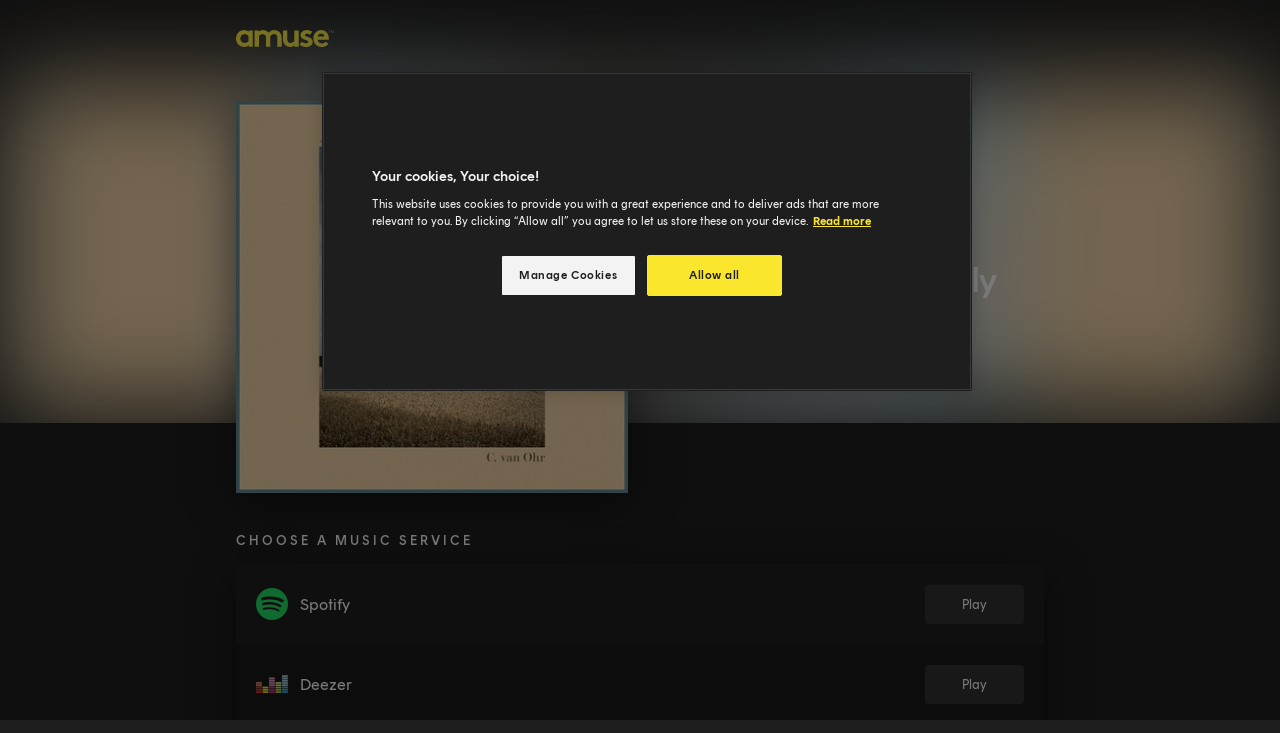

--- FILE ---
content_type: text/javascript
request_url: https://share.amuse.io/_nuxt/BArylgrR.js
body_size: 23569
content:
var oe=Object.defineProperty;var ne=(c,t,s)=>t in c?oe(c,t,{enumerable:!0,configurable:!0,writable:!0,value:s}):c[t]=s;var B=(c,t,s)=>ne(c,typeof t!="symbol"?t+"":t,s);import{u as H,a as W,b as re,c as K,d as le,_ as ie,e as ue}from"./Big5ke7X.js";import{p as A,c as _,o as n,a as e,e as G,f as $,r as w,g,b as C,d as b,t as S,u as r,n as T,h as X,i as de,j as k,m as j,k as ce,l as z,q as y,v as pe,w as L,F as I,s as F,x as P,y as me,z as Q,A as ee,B as _e,C as he,D as q}from"./entry-tmRpqaM4.js";/* empty css        */import{_ as E}from"./DlAUqK2U.js";import{_ as ve}from"./d56quSjC.js";import{_ as N}from"./B6FgJkSc.js";import{u as fe}from"./CN1X-j9a.js";import"./CiV2_SfL.js";const ge=A("/img/spotify.png"),ye=A("/img/apple-music-new.png"),ke={name:"Spinner"},be={class:"spinner"};function we(c,t,s,u,o,a){return n(),_("div",be,t[0]||(t[0]=[e("svg",{viewBox:"20 20 48 48"},[e("circle",{fill:"transparent",cx:"44",cy:"44",r:"20","stroke-width":"4","stroke-dasharray":"127","stroke-dashoffset":"127",stroke:"currentColor"})],-1)]))}const te=E(ke,[["render",we]]),Se=A("/img/x.png"),$e={name:"FacebookLogoSvg"},Ce={width:"21px",height:"20px",viewBox:"0 0 21 20",version:"1.1",xmlns:"http://www.w3.org/2000/svg","xmlns:xlink":"http://www.w3.org/1999/xlink"};function Le(c,t,s,u,o,a){return n(),_("svg",Ce,t[0]||(t[0]=[G('<title>Facebook</title><g id="amu.se" stroke="none" stroke-width="1" fill="none" fill-rule="evenodd"><g id="05-amu.se-track-or-album" transform="translate(-1142.000000, -482.000000)" fill="#F3F3F3"><g id="Facebook" transform="translate(1132.000000, 472.000000)"><g id="Fill-1" transform="translate(10.090909, 10.000000)"><path d="M20.1818182,10 C20.1818182,4.47714844 15.6639684,-1.0658141e-14 10.0909091,-1.0658141e-14 C4.51784979,-1.0658141e-14 -9.91207116e-13,4.47714844 -9.91207116e-13,10 C-9.91207116e-13,14.9912891 3.69009961,19.1283203 8.51420455,19.8785156 L8.51420455,12.890625 L5.95205966,12.890625 L5.95205966,10 L8.51420455,10 L8.51420455,7.796875 C8.51420455,5.290625 10.0207063,3.90625 12.3256907,3.90625 C13.4297189,3.90625 14.584517,4.1015625 14.584517,4.1015625 L14.584517,6.5625 L13.3120771,6.5625 C12.0585378,6.5625 11.6676136,7.33333984 11.6676136,8.12416016 L11.6676136,10 L14.4662642,10 L14.0188743,12.890625 L11.6676136,12.890625 L11.6676136,19.8785156 C16.4917186,19.1283203 20.1818182,14.9912891 20.1818182,10"></path></g></g></g></g>',2)]))}const Ae=E($e,[["render",Le]]),Ie={name:"CopyUrlSvg"},Ee={width:"18px",height:"18px",viewBox:"0 0 18 18",version:"1.1",xmlns:"http://www.w3.org/2000/svg","xmlns:xlink":"http://www.w3.org/1999/xlink"};function Re(c,t,s,u,o,a){return n(),_("svg",Ee,t[0]||(t[0]=[G('<title>URL</title><g id="amu.se" stroke="none" stroke-width="1" fill="none" fill-rule="evenodd"><g id="05-amu.se-track-or-album" transform="translate(-879.000000, -483.000000)" fill="#070707"><g id="URL" transform="translate(868.000000, 472.000000)"><g id="Combined-Shape" transform="translate(11.000299, 10.999927)"><path d="M4.2249953,7.05621284 C4.61684042,7.44838778 4.61684042,8.08328992 4.2249953,8.47446186 L3.08663498,9.61186949 C1.83775424,10.8596077 1.54638222,12.8375335 2.51996664,14.3089417 C3.85927318,16.3330058 6.6263026,16.5346097 8.24994804,14.9137537 L9.46265846,13.7041297 C9.85550832,13.3119548 10.4915031,13.3119548 10.884353,13.7041297 C11.2761981,14.0953017 11.2761981,14.7302038 10.884353,15.1223788 L9.67164253,16.3320027 C8.55739575,17.4433322 7.09450729,18 5.63161882,18 C4.22097638,18 2.8093292,17.4824494 1.71316758,16.4483513 C-0.638907897,14.2327134 -0.519344897,10.3751563 1.76641833,8.09231697 L2.80430554,7.05621284 C3.19615067,6.66504091 3.83214545,6.66504091 4.2249953,7.05621284 Z M11.6806023,6.240168 C12.0734522,6.63234294 12.0734522,7.26624208 11.6806023,7.65841702 L7.66167799,11.6704369 C7.46575542,11.8660228 7.20854427,11.9643173 6.95133311,11.9643173 C6.69412195,11.9643173 6.43691079,11.8660228 6.24098823,11.6704369 C5.84813837,11.2782619 5.84813837,10.6443628 6.24098823,10.2521879 L10.2599126,6.240168 C10.6527624,5.84799306 11.2877525,5.84799306 11.6806023,6.240168 Z M15.9052956,1.23577504 C18.5487431,3.40527477 18.6904102,7.32903019 16.3292921,9.68508885 L15.1175864,10.8957158 C14.7549558,11.2577235 14.1860045,11.2855702 13.7916323,10.9792561 L13.6968967,10.8957158 C13.3040468,10.5035409 13.3040468,9.86964176 13.6968967,9.47746682 L14.824205,8.35109225 C15.3617361,7.81448459 15.7746806,7.14447728 15.9203666,6.4002476 C16.1846109,5.05622094 15.7274582,3.74027843 14.7207177,2.86264909 C13.2839522,1.60889288 10.893697,1.81751792 9.5443431,3.16455358 L8.60692899,4.10035721 C8.06537894,4.64097689 7.43038889,4.63997388 7.03753904,4.24779894 C6.64468918,3.855624 6.64468918,3.22172487 7.03753904,2.82954993 L8.07040259,1.79846082 C10.1793331,-0.305843591 13.602452,-0.653886314 15.9052956,1.23577504 Z"></path></g></g></g></g>',2)]))}const Te=E(Ie,[["render",Re]]),Me={class:"share-actions"},Pe=["href"],Ue=["href"],Ve=$({__name:"index",props:{shareUrl:{}},setup(c){const t=c,s=w(!1),u=g(()=>"https://twitter.com/intent/tweet?text=&via=amuse_io&url=".concat(encodeURIComponent(t.shareUrl))),o=g(()=>"https://www.facebook.com/share.php?u=".concat(encodeURIComponent(t.shareUrl))),a=async()=>{try{await window.navigator.clipboard.writeText(t.shareUrl),s.value=!0,setTimeout(()=>s.value=!1,1e3)}catch(l){}};return(l,h)=>(n(),_("div",Me,[e("button",{onClick:a,class:T("btn copy ".concat(r(s)?"grow":"")),"data-testid":"copy-button"},[C(Te,{height:"16",width:"16"}),b(" "+S(r(s)?"Copied":"Copy URL"),1)],2),e("a",{href:r(u),class:"btn twitter","data-testid":"twitter-button"},h[0]||(h[0]=[e("img",{src:Se,height:"16",width:"16"},null,-1),b(" Post to X ")]),8,Pe),e("a",{href:r(o),class:"btn facebook","data-testid":"facebook-button",target:"_blank",rel:"noopener noreferrer"},[C(Ae,{height:"16",width:"16"}),h[1]||(h[1]=b("Facebook "))],8,Ue)]))}}),xe=E(Ve,[["__scopeId","data-v-b21c00a3"]]),Be=["src"],ze={key:1,class:"letter"},Fe=$({__name:"index",props:{photoSrc:{},name:{},colorKey:{}},setup(c){const t=c,s=g(()=>{var o;return(o=t.name)==null?void 0:o.split("").shift()}),u=g(()=>{if(t.colorKey&&!t.photoSrc){const a=((typeof t.colorKey=="string"?Number.parseInt(t.colorKey):t.colorKey)%10||1)*36;return{backgroundColor:"hsl(".concat(a,",30%, 75%)"),color:"#070707"}}return{}});return(o,a)=>(n(),_("div",{style:X(r(u)),class:"avatar"},[de(o.$slots,"default",{},()=>[o.photoSrc?(n(),_("img",{key:0,class:"photo",src:o.photoSrc},null,8,Be)):o.name?(n(),_("span",ze,S(r(s)),1)):k("",!0)])],4))}}),He={},Ke={xmlns:"http://www.w3.org/2000/svg",fill:"none",width:"20",height:"20",viewBox:"3 3 18 18"};function Ne(c,t){return n(),_("svg",Ke,t[0]||(t[0]=[e("path",{d:"M21 5C21 3.89543 20.1046 3 19 3H5C3.89543 3 3 3.89543 3 5V19C3 20.1046 3.89543 21 5 21H19C20.1046 21 21 20.1046 21 19V5ZM10 17L5 12L6.41 10.59L10 14.17L17.59 6.58L19 8L10 17Z",fill:"currentColor"},null,-1)]))}const Oe=E(He,[["render",Ne]]),De={},Ye={xmlns:"http://www.w3.org/2000/svg",fill:"none",width:"20",height:"20",viewBox:"3 3 18 18"};function Ze(c,t){return n(),_("svg",Ye,t[0]||(t[0]=[e("g",{"clip-path":"url(#clip0_742_8540)"},[e("path",{d:"M19 5V19H5V5H19ZM19 3H5C3.9 3 3 3.9 3 5V19C3 20.1 3.9 21 5 21H19C20.1 21 21 20.1 21 19V5C21 3.9 20.1 3 19 3Z",fill:"currentColor"})],-1),e("defs",null,[e("clipPath",{id:"clip0_742_8540"},[e("rect",{width:"24",height:"24",fill:"white"})])],-1)]))}const je=E(De,[["render",Ze]]),qe={class:"auto-save-checkbox-info"},Je={class:"auto-save-checkbox-input"},We=["disabled"],Ge=$({__name:"AutoSaveCheckbox",props:j({platform:{},smartlink:{},disabled:{type:Boolean}},{modelValue:{type:Boolean},modelModifiers:{}}),emits:j(["select"],["update:modelValue"]),setup(c,{emit:t}){const s=ce(c,"modelValue");return(u,o)=>{const a=Fe;return n(),_("div",{class:T(["auto-save-checkbox",{"auto-save-checkbox-disabled":u.disabled}])},[C(a,{class:"auto-save-checkbox-avatar",name:u.smartlink.artist_name,"color-key":u.smartlink.amuse_artist_id},null,8,["name","color-key"]),e("div",qe,[e("span",null,"Auto-Save "+S(u.smartlink.artist_name),1),o[1]||(o[1]=e("span",null,"Automatically add their new music to your Spotify library",-1))]),e("span",Je,[z(e("input",{id:"subscribe",type:"checkbox",name:"subscribe","onUpdate:modelValue":o[0]||(o[0]=l=>s.value=l),disabled:u.disabled},null,8,We),[[pe,s.value]]),s.value?(n(),y(Oe,{key:0,height:"24",width:"24"})):(n(),y(je,{key:1,height:"24",width:"24"}))])],2)}}});var R=(c=>(c.PRESAVE_CLICK="PRESAVE_CLICK",c.PRESAVE_VISIT="PRESAVE_VISIT",c.SHARE_VISIT="SHARE_VISIT",c.PLAY_CLICK="PLAY_CLICK",c))(R||{});const Xe={class:"pre-save-dialog-content"},Qe={key:0},et={key:1},tt={class:"pre-save-dialog-content"},st={class:"pre-save-dialog-footer"},at=["disabled"],ot={class:"pre-save-dialog-footer"},nt=$({__name:"PreSaveModal",props:{platform:{},platformUserId:{},smartlink:{},shareUrl:{},errorMessage:{},hasError:{type:Boolean}},emits:["close"],setup(c,{emit:t}){const s=c,u=t,o=H(),a=W(),l=g(()=>!s.hasError),h=g(()=>l.value&&s.platform==="spotify"&&!!s.platformUserId&&!!s.smartlink.amuse_artist_id&&!!s.smartlink.amuse_auto_save_enabled),d=w(!1),f=w(!1),i=()=>u("close"),p=async()=>{try{f.value=!0;const{success:m}=await o.presave.subscribeForAutoSave(s.smartlink.amuse_artist_id,s.smartlink.id,s.platformUserId,s.platform);m?u("close"):a.info("Auto-Save failed.")}catch(m){a.info("Auto-Save failed.")}f.value=!1};return(m,v)=>{const U=te,V=xe,x=ve;return n(),y(x,{"data-testid":"pre_save_modal",class:T(["pre-save-dialog",{"pre-save-dialog-medium":!!r(h)}]),onClose:i,"show-close":!!r(l)&&!r(h)},{default:L(()=>[r(l)?r(h)?(n(),_(I,{key:1},[v[5]||(v[5]=e("h2",{class:"pre-save-dialog-title"},"Thank you for Pre-Saving!",-1)),e("div",tt,[e("span",null," You can also Auto-Save any future release from "+S(m.smartlink.artist_name),1),C(Ge,{platform:m.platform,smartlink:m.smartlink,modelValue:r(d),"onUpdate:modelValue":v[0]||(v[0]=M=>F(d)?d.value=M:null),disabled:r(f)},null,8,["platform","smartlink","modelValue","disabled"])]),e("div",st,[e("button",{onClick:v[1]||(v[1]=M=>r(d)?p():i()),class:"btn","data-testid":"fail-button-presave",disabled:r(f)},[r(f)?(n(),y(U,{key:0})):k("",!0),v[4]||(v[4]=b(" DONE "))],8,at)])],64)):(n(),_(I,{key:2},[v[6]||(v[6]=e("h2",{class:"pre-save-dialog-title"},"Thank you for Pre-Saving!",-1)),v[7]||(v[7]=e("div",{class:"pre-save-dialog-content"},[e("span",null," You’ll see the release in your library when it is released. "),e("br"),e("span",null," While you’re waiting, feel free to spread the word! ")],-1)),e("div",ot,[m.shareUrl?(n(),y(V,{key:0,class:"pre-save-dialog-share","share-url":m.shareUrl},null,8,["share-url"])):k("",!0)])],64)):(n(),_(I,{key:0},[v[3]||(v[3]=e("h2",{class:"pre-save-dialog-title"},[e("span",{path:"pre_save_modal_title"}," Pre-save failed")],-1)),e("div",Xe,[m.errorMessage?(n(),_("span",Qe,S(m.errorMessage),1)):(n(),_("span",et,v[2]||(v[2]=[b(" Something went wrong. Please "+S(" ")+" "),e("a",{class:"link",target:"_blank",href:"https://support.amuse.io/hc/en-us/requests/new"}," get in touch ",-1),b(" "+S(" ")+"if the problem persists. ")])))]),e("div",{class:"pre-save-dialog-footer"},[e("button",{onClick:i,class:"btn","data-testid":"fail-button-presave"}," OK ")])],64))]),_:1},8,["class","show-close"])}}});class rt{constructor(){B(this,"sdk");B(this,"initialized")}async init(t){if(!this.initialized){document.addEventListener("musickitloaded",async()=>{this.sdk=await window.MusicKit.configure({developerToken:t,app:{name:"Apple Music Kit Key",build:"1978.4.1"}})});const s=document.createElement("script");s.src="https://js-cdn.music.apple.com/musickit/v3/musickit.js",s.id="musickit",document.head.appendChild(s),this.initialized=!0}}authorize(){var t;return(t=this.sdk)==null?void 0:t.authorize()}}const J=new rt,lt={key:0,class:"pre-save-button disabled","data-testid":"apple-music-presave-link"},it={key:2,class:"pre-save-button","data-testid":"apple-music-presave-link"},ut=$({__name:"ApplePreSaveButton",props:{enabled:{type:Boolean},presaved:{type:Boolean},releaseId:{}},emits:["success","error"],setup(c,{emit:t}){const s=c,u=t,o=H();P(async()=>{if(s.enabled){const l=await o.presave.getAppleMusicDeveloperToken();l&&J.init(l)}});const a=async()=>{try{const l=await J.authorize();if(l){const h=await o.presave.preSaveApple(l,s.releaseId);h.is_success?u("success","apple_music"):u("error",h.error_message,"apple_music")}}catch(l){if(console.log(l),(l==null?void 0:l.reason)==="AUTHORIZATION_ERROR")return u("error","unauthorized","apple_music");u("error",(l==null?void 0:l.reason)||"Something went wrong. Try again later.","apple_music")}};return(l,h)=>l.enabled?l.presaved?(n(),_("button",it," Saved ")):(n(),_("button",{key:1,class:"pre-save-button active",target:"_blank","data-testid":"apple-music-presave-link",onClick:a}," Pre-Save ")):(n(),_("button",lt," Unavailable "))}}),dt=1e3,ct=()=>{const c=re("presaved",()=>{try{const u=localStorage.getItem("preSavedReleases");return JSON.parse(u)||{}}catch(u){return{}}});return me(c,u=>{localStorage.setItem("preSavedReleases",JSON.stringify(u))},{deep:!0}),{add:(u,o)=>{const a=c.value[o]?[...c.value[o]]:[];a.length===dt&&a.shift(),a.find(l=>l===u)||a.push(u),c.value[o]=a},presaved:(u,o)=>!!(c.value[o]||[]).find(l=>l===u)}},pt={class:"table-wrapper"},mt={class:"table"},_t={class:"pre-save-row"},ht={class:"align-right"},vt={key:0,"data-testid":"spotify-presave-link",class:"pre-save-button disabled"},ft=["href"],gt={key:2,class:"pre-save-button","data-testid":"spotify-presave-link"},yt={class:"pre-save-row"},kt={class:"align-right"},bt=$({__name:"PreSaveTable",props:{result:{}},setup(c){const t=c,s=Q(),u=K(),o=ct(),a=w(),l=g(()=>t.result.short_url||t.result.url),h=(p,m)=>o.presaved(p,m),d=()=>{a.value=void 0,ee("/".concat(s.params.type,"/").concat(s.params.slug))},f=(p,m)=>{a.value={platform:p,success:!0,userId:m},u.trackAction(R.PRESAVE_CLICK,t.result.id,p),o.add(t.result.id,p)},i=(p,m)=>{a.value={platform:m,success:!1,error:p},p==="release_already_presaved"&&(a.value.error="You have already Pre-saved this release!",o.add(t.result.id,m)),p==="unauthorized"&&m==="apple_music"&&(a.value.error="You need to be signed in to an account with an active Apple Music Subscription to Pre-Save on Apple Music.\n        Please get in touch if you do but the problem persists.")};return P(()=>{try{const p=s.query.state&&JSON.parse(atob(s.query.state));p&&(p.is_success===!0?f("spotify",p.user_id):i(p.error_message,"spotify"))}catch(p){}}),(p,m)=>(n(),_("div",pt,[e("div",mt,[m[2]||(m[2]=e("div",{class:"table-title"}," SUPPORT THE ARTIST BY PRE-SAVING THIS RELEASE ",-1)),e("table",null,[e("tbody",null,[e("tr",_t,[m[0]||(m[0]=e("td",{class:"align-left"},[e("img",{class:"service-icon",src:ge,alt:"Spotify"}),e("span",{class:"platform-name"},"Spotify")],-1)),e("td",ht,[p.result.spotify_presave_enabled?h(p.result.id,"spotify")?(n(),_("button",gt," Saved ")):(n(),_("a",{key:1,class:"pre-save-button active",href:p.result.spotify_pre_save_url,"data-testid":"spotify-presave-link"}," Pre-Save ",8,ft)):(n(),_("button",vt," Unavailable "))])]),e("tr",yt,[m[1]||(m[1]=e("td",{class:"align-left"},[e("img",{class:"service-icon",src:ye,alt:"Spotify"}),e("span",{class:"platform-name"},"Apple Music")],-1)),e("td",kt,[p.result.amuse_release_id?(n(),y(ut,{key:0,onSuccess:f,onError:i,"release-id":p.result.amuse_release_id,presaved:h(p.result.id,"apple_music"),enabled:p.result.apple_presave_enabled},null,8,["release-id","presaved","enabled"])):k("",!0)])])])])]),r(a)?(n(),y(nt,{key:0,"data-testid":"presave-modal",smartlink:p.result,platform:r(a).platform,"platform-user-id":r(a).userId,"has-error":!r(a).success,"error-message":r(a).error,"share-url":r(l),onClose:d},null,8,["smartlink","platform","platform-user-id","has-error","error-message","share-url"])):k("",!0)]))}}),wt={class:"table-wrapper"},St={class:"table"},$t={class:"align-left"},Ct=["src","alt"],Lt={class:"platform-name"},At={class:"align-right"},It=["data-testid"],Et=["href","data-testid","onClick"],Rt=$({__name:"index",props:{result:{}},setup(c){const t=[{key:"spotify_url",image:"/img/spotify.png",name:"Spotify",testId:"spotify-link"},{key:"deezer_url",image:"/img/deezer.png",name:"Deezer",testId:"deezer-link"},{key:"apple_url",image:"/img/apple-music.png",name:"Apple Music",testId:"apple-link"},{key:"yt_music_url",image:"/img/youtube.png",name:"YouTube Music",testId:"youtube-link"},{key:"tidal_url",image:"/img/tidal.png",name:"Tidal",testId:"tidal-link"}],s=c,u=K(),o=g(()=>s.result.artist_name?"".concat(s.result.artist_name," - ").concat(s.result.name):s.result.name),a=g(()=>"https://prf.hn/click/camref:1101ljTW2/pubref:".concat(encodeURIComponent(o.value),"/destination:").concat(s.result.spotify_url)),l=g(()=>s.result.tidal_url?t:t.filter(d=>d.key!=="tidal_url")),h=d=>{u.trackAction(R.PLAY_CLICK,s.result.id,d.name.toLowerCase())};return(d,f)=>(n(),_("div",wt,[e("div",St,[f[0]||(f[0]=e("div",{class:"table-title"},"CHOOSE A MUSIC SERVICE",-1)),e("table",null,[e("tbody",null,[(n(!0),_(I,null,_e(r(l),(i,p)=>(n(),_("tr",{key:i.key,class:T(p%2?"odd":"even")},[e("td",$t,[e("img",{class:"service-icon",src:i.image,alt:i.name},null,8,Ct),e("span",Lt,S(i.name),1)]),e("td",At,[d.result[i.key]?(n(),_("a",{key:1,class:"play-button",href:i.key==="spotify_url"?r(a):d.result[i.key],target:"_blank","data-testid":i.testId,onClick:()=>h(i)}," Play ",8,Et)):(n(),_("a",{key:0,class:"play-button disabled","data-testid":i.testId}," Play ",8,It))])],2))),128))])])])]))}}),Tt={class:"fan-club-form-tagline"},Mt=["disabled"],Pt=["disabled"],Ut=["disabled"],Vt=$({__name:"index",props:{smartLink:{}},setup(c){const t=c,s=W(),u=w(),o=w(),a=w(),l=w(!1),h=w(!1),d=async()=>{if(o.value){try{l.value=!0;const{status:f,data:i}=await le.post("/fanclub/join/by-release/",{name:a.value,email:o.value,artist_id:t.smartLink.amuse_artist_id,release_id:t.smartLink.amuse_release_id},{baseURL:"https://api.amuse.io"});if(f===422&&(i==null?void 0:i.code)==="validation-error")return l.value=!1,s.info("Make sure you entered valid email address!");if(f===409&&(i==null?void 0:i.code)==="already-fanclub-member")return l.value=!1,s.info("This fan has already joined!");const p=f===201;p||s.error("Something went wrong. Try again later."),h.value=p}catch(f){s.error("Something went wrong. Try again later.")}l.value=!1}};return P(()=>{u.value&&(u.value.style.minHeight="".concat(u.value.clientHeight,"px"))}),(f,i)=>{const p=N,m=te;return n(),_("div",{ref_key:"root",ref:u,class:T(["fan-club",{"fan-club-done":r(h)}])},[r(h)?(n(),_(I,{key:0},[i[5]||(i[5]=e("svg",{xmlns:"http://www.w3.org/2000/svg",height:"80",viewBox:"0 0 24 24",width:"80"},[e("path",{d:"M0 0h24v24H0V0z",fill:"none"}),e("path",{fill:"#fae62d",d:"M12 2C6.48 2 2 6.48 2 12s4.48 10 10 10 10-4.48 10-10S17.52 2 12 2zM9.29 16.29L5.7 12.7c-.39-.39-.39-1.02 0-1.41.39-.39 1.02-.39 1.41 0L10 14.17l6.88-6.88c.39-.39 1.02-.39 1.41 0 .39.39.39 1.02 0 1.41l-7.59 7.59c-.38.39-1.02.39-1.41 0z"})],-1)),i[6]||(i[6]=e("h3",{class:"fan-club-thanks"},"Thank you! You're now on the list.",-1)),e("p",null,[i[3]||(i[3]=b(" If you wish to remove your email from this list, reach out to Amuse support ")),C(p,{target:"_blank",href:"https://support.amuse.io/en/"},{default:L(()=>i[2]||(i[2]=[b("here")])),_:1}),i[4]||(i[4]=b(". "))])],64)):(n(),_("form",{key:1,class:"fan-club-form",onSubmit:he(d,["prevent"])},[i[8]||(i[8]=e("h3",{class:"fan-club-form-headline"},"Join the email list",-1)),e("p",Tt," Get the latest updates from "+S(f.smartLink.artist_name),1),z(e("input",{placeholder:"What's your email?",type:"email",name:"email",autocomplete:"email",required:"","onUpdate:modelValue":i[0]||(i[0]=v=>F(o)?o.value=v:null),disabled:r(l)},null,8,Mt),[[q,r(o)]]),z(e("input",{placeholder:"What's your name? (optional)",type:"text",name:"name",autocomplete:"name","onUpdate:modelValue":i[1]||(i[1]=v=>F(a)?a.value=v:null),disabled:r(l)},null,8,Pt),[[q,r(a)]]),e("button",{type:"submit",disabled:r(l)},[i[7]||(i[7]=b(" Join the list ")),r(l)?(n(),y(m,{key:0})):k("",!0)],8,Ut)],32))],2)}}}),xt=A("/img/soundcloud-white.svg"),Bt=A("/img/fb-white.svg"),zt=A("/img/instagram-white.svg"),Ft=A("/img/youtube-white.svg"),Ht={key:0,class:"artist-socials"},Kt=$({__name:"index",props:{data:{}},setup(c){const t=c,s=g(()=>t.data.soundcloud_page||t.data.facebook_page||t.data.instagram_name||t.data.youtube_channel),u=o=>{let a=o;return a.startsWith("https")||(a="https://".concat(a)),a};return(o,a)=>{const l=N;return r(s)?(n(),_("div",Ht,[a[4]||(a[4]=e("h3",null,"Connect with the artist",-1)),e("div",null,[o.data.soundcloud_page?(n(),y(l,{key:0,href:u(o.data.soundcloud_page),target:"_blank"},{default:L(()=>a[0]||(a[0]=[e("img",{src:xt,width:"22",height:"22"},null,-1)])),_:1},8,["href"])):k("",!0),o.data.facebook_page?(n(),y(l,{key:1,href:u(o.data.facebook_page),target:"_blank"},{default:L(()=>a[1]||(a[1]=[e("img",{src:Bt,width:"22",height:"22"},null,-1)])),_:1},8,["href"])):k("",!0),o.data.instagram_name?(n(),y(l,{key:2,href:u(o.data.instagram_name.toLowerCase().includes("instagram.com")?o.data.instagram_name:"instagram.com/".concat(o.data.instagram_name)),target:"_blank"},{default:L(()=>a[2]||(a[2]=[e("img",{src:zt,width:"22",height:"22"},null,-1)])),_:1},8,["href"])):k("",!0),o.data.youtube_channel?(n(),y(l,{key:3,href:u(o.data.youtube_channel),target:"_blank"},{default:L(()=>a[3]||(a[3]=[e("img",{src:Ft,width:"22",height:"22"},null,-1)])),_:1},8,["href"])):k("",!0)])])):k("",!0)}}}),Nt={class:"share-page"},Ot={class:"share-page-featured"},Dt={class:"text"},Yt={key:0},Zt={key:1},jt={class:"title"},qt={key:2,class:"subtitle"},Jt={class:"share-page-content"},Wt={class:"share-page-disclaimer"},rs=$({__name:"[slug]",setup(c){const t={RELEASED:"Released"},s=Q(),u=H(),o=K(),a=g(()=>s.params.type),l=g(()=>s.params.slug),h=w(!1),d=w();g(()=>{var p,m;return((p=d.value)==null?void 0:p.short_url)||((m=d.value)==null?void 0:m.url)});const f=g(()=>{var p,m;return(p=d.value)!=null&&p.artist_name?"".concat(d.value.artist_name," - ").concat(d.value.name):(m=d.value)==null?void 0:m.name}),i=g(()=>d.value&&d.value.status!==t.RELEASED&&(d.value.apple_presave_enabled||d.value.spotify_presave_enabled));return P(async()=>{h.value=!0;const{data:p}=await u.smartlinks.getBySlug(a.value,l.value);if(d.value=p,h.value=!1,!d.value)return ee("/");s.query.state||o.trackAction(i.value?R.PRESAVE_VISIT:R.SHARE_VISIT,d.value.id)}),fe({title:f.value||"Amuse"}),(p,m)=>{var O,D,Y,Z;const v=ie,U=ue,V=bt,x=Rt,M=Vt,se=Kt,ae=N;return n(),_("div",Nt,[C(v,{loading:r(h)},null,8,["loading"]),r(d)?(n(),_(I,{key:0},[e("div",{class:"share-page-cover",style:X({backgroundImage:"url(\n              ".concat(r(d).image,"\n            )")})},null,4),e("div",Ot,[C(U,{src:r(d).image},null,8,["src"]),e("div",Dt,[r(i)?(n(),_("span",Yt,"Pre-save release: ")):(n(),_("span",Zt,"Listen To")),e("span",jt,S(r(d).name),1),r(d).artist_name?(n(),_("span",qt," by "+S(r(d).artist_name),1)):k("",!0)])]),e("div",Jt,[e("div",null,[r(i)?(n(),y(V,{key:0,result:r(d)},null,8,["result"])):(n(),y(x,{key:1,result:r(d)},null,8,["result"])),(O=r(d))!=null&&O.amuse_fanclub_enabled&&((D=r(d))!=null&&D.amuse_artist_id||(Y=r(d))!=null&&Y.amuse_release_id)?(n(),y(M,{key:2,class:"share-page-fans","smart-link":r(d)},null,8,["smart-link"])):k("",!0)]),(Z=r(d))!=null&&Z.show_social_urls?(n(),y(se,{key:0,class:"share-page-artist-socials",data:r(d)},null,8,["data"])):k("",!0)]),e("p",Wt,[m[1]||(m[1]=b(" By accessing or using this service, you confirm that you have read and agree to the ")),C(ae,{target:"_blank",href:"https://www.amuse.io/en/resources/end-user-data-privacy-policy/"},{default:L(()=>m[0]||(m[0]=[b("End User Data Privacy Policy")])),_:1}),m[2]||(m[2]=b(". "))])],64)):k("",!0)])}}});export{rs as default};


--- FILE ---
content_type: text/javascript
request_url: https://share.amuse.io/_nuxt/B6FgJkSc.js
body_size: 5647
content:
import{Q as _,f as U,r as A,R as q,x as B,S as E,U as T,H,V as I,W as w,X as L,Y as V,Z as k,g as b,_ as j,$ as F,a0 as D,A as W,a1 as z,a2 as M,a3 as $}from"./entry-tmRpqaM4.js";async function N(t,n=_()){const{path:v,matched:m}=n.resolve(t);if(!m.length||(n._routePreloaded||(n._routePreloaded=new Set),n._routePreloaded.has(v)))return;const h=n._preloadPromises=n._preloadPromises||[];if(h.length>4)return Promise.all(h).then(()=>N(t,n));n._routePreloaded.add(v);const e=m.map(r=>{var c;return(c=r.components)==null?void 0:c.default}).filter(r=>typeof r=="function");for(const r of e){const c=Promise.resolve(r()).catch(()=>{}).finally(()=>h.splice(h.indexOf(c)));h.push(c)}await Promise.all(h)}const Q=(...t)=>t.find(n=>n!==void 0);function G(t){const n=t.componentName||"NuxtLink";function v(e){return typeof e=="string"&&e.startsWith("#")}function m(e,r){if(!e||t.trailingSlash!=="append"&&t.trailingSlash!=="remove")return e;if(typeof e=="string")return O(e,t.trailingSlash);const c="path"in e&&e.path!==void 0?e.path:r(e).path;return{...e,name:void 0,path:O(c,t.trailingSlash)}}function h(e){var C,R,x;const r=_(),c=D(),s=b(()=>!!e.target&&e.target!=="_self"),d=b(()=>{const a=e.to||e.href||"";return typeof a=="string"&&j(a,{acceptRelative:!0})}),P=L("RouterLink"),p=typeof P!="string"?P.useLink:void 0,g=b(()=>{if(e.external)return!0;const a=e.to||e.href||"";return typeof a=="object"?!1:a===""||d.value}),u=b(()=>{const a=e.to||e.href||"";return g.value?a:m(a,r.resolve)}),f=g.value||p==null?void 0:p({...e,to:u}),y=b(()=>{var a,i;if(!u.value||d.value||v(u.value))return u.value;if(g.value){const l=typeof u.value=="object"&&"path"in u.value?k(u.value):u.value,o=typeof l=="object"?r.resolve(l).href:l;return m(o,r.resolve)}return typeof u.value=="object"?(i=(a=r.resolve(u.value))==null?void 0:a.href)!=null?i:null:m(F(c.app.baseURL,u.value),r.resolve)});return{to:u,hasTarget:s,isAbsoluteUrl:d,isExternal:g,href:y,isActive:(C=f==null?void 0:f.isActive)!=null?C:b(()=>u.value===r.currentRoute.value.path),isExactActive:(R=f==null?void 0:f.isExactActive)!=null?R:b(()=>u.value===r.currentRoute.value.path),route:(x=f==null?void 0:f.route)!=null?x:b(()=>r.resolve(u.value)),async navigate(){await W(y.value,{replace:e.replace,external:g.value||s.value})}}}return U({name:n,props:{to:{type:[String,Object],default:void 0,required:!1},href:{type:[String,Object],default:void 0,required:!1},target:{type:String,default:void 0,required:!1},rel:{type:String,default:void 0,required:!1},noRel:{type:Boolean,default:void 0,required:!1},prefetch:{type:Boolean,default:void 0,required:!1},prefetchOn:{type:[String,Object],default:void 0,required:!1},noPrefetch:{type:Boolean,default:void 0,required:!1},activeClass:{type:String,default:void 0,required:!1},exactActiveClass:{type:String,default:void 0,required:!1},prefetchedClass:{type:String,default:void 0,required:!1},replace:{type:Boolean,default:void 0,required:!1},ariaCurrentValue:{type:String,default:void 0,required:!1},external:{type:Boolean,default:void 0,required:!1},custom:{type:Boolean,default:void 0,required:!1}},useLink:h,setup(e,{slots:r}){const c=_(),{to:s,href:d,navigate:P,isExternal:p,hasTarget:g,isAbsoluteUrl:u}=h(e),f=A(!1),y=A(null),C=a=>{var i;y.value=e.custom?(i=a==null?void 0:a.$el)==null?void 0:i.nextElementSibling:a==null?void 0:a.$el};function R(a){var i,l,o,S;return!f.value&&(typeof e.prefetchOn=="string"?e.prefetchOn===a:(o=(i=e.prefetchOn)==null?void 0:i[a])!=null?o:(l=t.prefetchOn)==null?void 0:l[a])&&((S=e.prefetch)!=null?S:t.prefetch)!==!1&&e.noPrefetch!==!0&&e.target!=="_blank"&&!Z()}async function x(a=q()){if(f.value)return;f.value=!0;const i=typeof s.value=="string"?s.value:p.value?k(s.value):c.resolve(s.value).fullPath,l=p.value?new URL(i,window.location.href).href:i;await Promise.all([a.hooks.callHook("link:prefetch",l).catch(()=>{}),!p.value&&!g.value&&N(s.value,c).catch(()=>{})])}if(R("visibility")){const a=q();let i,l=null;B(()=>{const o=X();E(()=>{i=T(()=>{var S;(S=y==null?void 0:y.value)!=null&&S.tagName&&(l=o.observe(y.value,async()=>{l==null||l(),l=null,await x(a)}))})})}),H(()=>{i&&I(i),l==null||l(),l=null})}return()=>{var l;if(!p.value&&!g.value&&!v(s.value)){const o={ref:C,to:s.value,activeClass:e.activeClass||t.activeClass,exactActiveClass:e.exactActiveClass||t.exactActiveClass,replace:e.replace,ariaCurrentValue:e.ariaCurrentValue,custom:e.custom};return e.custom||(R("interaction")&&(o.onPointerenter=x.bind(null,void 0),o.onFocus=x.bind(null,void 0)),f.value&&(o.class=e.prefetchedClass||t.prefetchedClass),o.rel=e.rel||void 0),w(L("RouterLink"),o,r.default)}const a=e.target||null,i=Q(e.noRel?"":e.rel,t.externalRelAttribute,u.value||g.value?"noopener noreferrer":"")||null;return e.custom?r.default?r.default({href:d.value,navigate:P,prefetch:x,get route(){if(!d.value)return;const o=new URL(d.value,window.location.href);return{path:o.pathname,fullPath:o.pathname,get query(){return V(o.search)},hash:o.hash,params:{},name:void 0,matched:[],redirectedFrom:void 0,meta:{},href:d.value}},rel:i,target:a,isExternal:p.value||g.value,isActive:!1,isExactActive:!1}):null:w("a",{ref:y,href:d.value||null,rel:i,target:a},(l=r.default)==null?void 0:l.call(r))}}})}const K=G($);function O(t,n){const v=n==="append"?z:M;return j(t)&&!t.startsWith("http")?t:v(t,!0)}function X(){const t=q();if(t._observer)return t._observer;let n=null;const v=new Map,m=(e,r)=>(n||(n=new IntersectionObserver(c=>{for(const s of c){const d=v.get(s.target);(s.isIntersecting||s.intersectionRatio>0)&&d&&d()}})),v.set(e,r),n.observe(e),()=>{v.delete(e),n==null||n.unobserve(e),v.size===0&&(n==null||n.disconnect(),n=null)});return t._observer={observe:m}}const Y=/2g/;function Z(){const t=navigator.connection;return!!(t&&(t.saveData||Y.test(t.effectiveType)))}export{K as _};


--- FILE ---
content_type: text/javascript
request_url: https://share.amuse.io/_nuxt/Cmds-o06.js
body_size: 643
content:
var r=Object.defineProperty;var n=(t,a,i)=>a in t?r(t,a,{enumerable:!0,configurable:!0,writable:!0,value:i}):t[a]=i;var e=(t,a,i)=>n(t,typeof a!="symbol"?a+"":a,i);import{A as s}from"./D2sUaGyq.js";import"./CiV2_SfL.js";class l{constructor(){e(this,"analytics")}availableIntegrations(a){return{All:!1,"Segment.io":a.Performance,"Google Tag Manager":a.Performance&&a.Targeting}}init(a){!this.analytics&&a.Performance&&(this.analytics=s.load({writeKey:"MY3bhz9rT4Kg1y1nByNxqV2FS8w4Ltx3"},{integrations:this.availableIntegrations(a)}),console.log("init segment load"))}updateConsent(a){if(!this.analytics&&a.Performance)return this.init(a);a.Performance||(this.analytics=void 0)}trackPage(){if(this.analytics)return this.analytics.page()}}const y=new l;export{y as default};


--- FILE ---
content_type: text/javascript
request_url: https://share.amuse.io/_nuxt/Big5ke7X.js
body_size: 8704
content:
var g=Object.defineProperty;var v=(s,e,t)=>e in s?g(s,e,{enumerable:!0,configurable:!0,writable:!0,value:t}):s[e]=t;var _=(s,e,t)=>v(s,typeof e!="symbol"?e+"":e,t);import{f as b,c as d,j as $,o as u,a as m,q as L,a5 as x,x as A,a6 as f,R as C,a7 as S,s as z}from"./entry-tmRpqaM4.js";/* empty css        */import{_ as h}from"./DlAUqK2U.js";import{_ as k}from"./CiV2_SfL.js";const Z={key:0,class:"load__loader","data-testid":"loader"},R=b({__name:"index",props:{loading:{type:Boolean}},setup(s){return(e,t)=>e.loading?(u(),d("div",Z)):$("",!0)}}),ft=h(R,[["__scopeId","data-v-3b85167a"]]),T={name:"ImagePlaceholderSvg"},O={width:"24px",height:"24px",viewBox:"0 0 24 24",version:"1.1",xmlns:"http://www.w3.org/2000/svg"};function P(s,e,t,a,r,o){return u(),d("svg",O,e[0]||(e[0]=[m("g",{id:"Wallet-MVP-&-FFWD-2",stroke:"none","stroke-width":"1",fill:"none","fill-rule":"evenodd"},[m("g",{id:"FFWD2-Balance",transform:"translate(-316.000000, -860.000000)",fill:"#36383A","fill-rule":"nonzero"},[m("g",{id:"Group-3",transform:"translate(288.000000, 832.000000)"},[m("path",{d:"M48.4,28 C50.3882251,28 52,29.6117749 52,31.6 L52,31.6 L52,48.4 C52,50.3882251 50.3882251,52 48.4,52 L48.4,52 L31.6,52 C29.6117749,52 28,50.3882251 28,48.4 L28,48.4 L28,31.6 C28,29.6117749 29.6117749,28 31.6,28 L31.6,28 Z M44.8,39.298 L34.496,49.6 L48.4,49.6 C49.0213203,49.6 49.5323525,49.1278003 49.5938045,48.522693 L49.6,48.4 L49.6,44.097 L44.8,39.298 Z M48.4,30.4 L31.6,30.4 C30.9372583,30.4 30.4,30.9372583 30.4,31.6 L30.4,31.6 L30.4,48.4 C30.4,48.914595 30.723911,49.3535366 31.1789701,49.5240617 L43.9514719,36.7514719 C44.3840526,36.3188911 45.0647299,36.2856157 45.5354793,36.6516455 L45.6485281,36.7514719 L49.6,40.703 L49.6,31.6 C49.6,30.9786797 49.1278003,30.4676475 48.522693,30.4061955 L48.4,30.4 Z M35.8,32.8 C37.4568542,32.8 38.8,34.1431458 38.8,35.8 C38.8,37.4568542 37.4568542,38.8 35.8,38.8 C34.1431458,38.8 32.8,37.4568542 32.8,35.8 C32.8,34.1431458 34.1431458,32.8 35.8,32.8 Z M35.8,35.2 C35.4686292,35.2 35.2,35.4686292 35.2,35.8 C35.2,36.1313708 35.4686292,36.4 35.8,36.4 C36.1313708,36.4 36.4,36.1313708 36.4,35.8 C36.4,35.4686292 36.1313708,35.2 35.8,35.2 Z",id:"Combined-Shape"})])])],-1)]))}const I=h(T,[["render",P]]),U={class:"result-image"},j=["src"],M=b({__name:"index",props:{src:{}},setup(s){return(e,t)=>(u(),d("div",U,[e.src?(u(),d("img",{key:0,src:e.src},null,8,j)):(u(),L(I,{key:1}))]))}}),wt=h(M,[["__scopeId","data-v-1c402a6a"]]);class B{async get(e,t){const a=(t==null?void 0:t.baseURL)||"https://smartlink-api.amuse.io/api",r=await fetch("".concat(a).concat(e));let o;try{o=await r.json()}catch(n){o=void 0}return{data:o,status:r.status}}async post(e,t,a){const r=(a==null?void 0:a.baseURL)||"https://smartlink-api.amuse.io/api",o=await fetch("".concat(r).concat(e),{method:"POST",body:JSON.stringify(t),headers:{"content-type":"application/json"}});let n;try{n=await o.json()}catch(i){n=void 0}return{data:n,status:o.status}}}class E{constructor(){_(this,"_axios");_(this,"loader");this.loader=new Promise(async e=>{const t=await k(()=>import("./Bupro956.js"),[],import.meta.url);e(t.default)})}async get(e,t){if(this._axios=await this.loader,this._axios)return this._axios.defaults.baseURL="https://smartlink-api.amuse.io/api",this._axios.get(e,t);throw"error"}async post(e,t,a){if(this._axios=await this.loader,this._axios)return this._axios.defaults.baseURL="https://smartlink-api.amuse.io/api",this._axios.post(e,t,a);throw"error"}}const D=()=>window.fetch?new B:new E,c=D(),F=[/https?:\/\/(www\.)?(open.spotify.com)\/(album|track|artist)\/([-a-zA-Z0-9_]+)(\?([^&=]+)=([^&=]+)(?:&([^&=]+)=([^&=]+))*)?$/,/https?:\/\/(www\.)?(deezer.page.link)\/([-a-zA-Z0-9_]+)(\?([^&=]+)=([^&=]+)(?:&([^&=]+)=([^&=]+))*)?$/,/https?:\/\/(www\.)?(deezer.com)(\/[a-z]{2})?\/(album|track|artist)\/([-a-zA-Z0-9_]+)(\?([^&=]+)=([^&=]+)(?:&([^&=]+)=([^&=]+))*)?$/,/https?:\/\/(www\.)?(music.youtube.com\/playlist\?list=)([-a-zA-Z0-9_=&]+)(\?([^&=]+)=([^&=]+)(?:&([^&=]+)=([^&=]+))*)?$/,/https?:\/\/(www\.)?(music.youtube.com\/watch\?v=)([-a-zA-Z0-9_=&]+)$/,/https?:\/\/(www\.)?(music.youtube.com\/channel)\/([-a-zA-Z0-9_]+)(\?([^&=]+)=([^&=]+)(?:&([^&=]+)=([^&=]+))*)?$/,/https?:\/\/(www\.)?(listen.tidal.com\/artist)\/([-a-zA-Z0-9_]+)(\?([^&=]+)=([^&=]+)(?:&([^&=]+)=([^&=]+))*)?$/,/https?:\/\/(www\.)?(listen.tidal.com\/album\/([-a-zA-Z0-9_]+))(\/track\/([-a-zA-Z0-9_]+))?(\?([^&=]+)=([^&=]+)(?:&([^&=]+)=([^&=]+))*)?$/,/https?:\/\/(www\.)?(tidal.com\/browse\/(album|track|artist)\/([-a-zA-Z0-9_]+))?(\?([^&=]+)=([^&=]+)(?:&([^&=]+)=([^&=]+))*)?$/,/https?:\/\/(www\.)?(music.apple.com)(\/[a-z]{2})?\/(album|artist)(\/.[^/]+)?\/([0-9]+)(\?i=[0-9]+)?(\?([^&=]+)=([^&=]+)(?:&([^&=]+)=([^&=]+))*)?$/],N=s=>F.find(e=>s.match(e)),w=s=>({...s,images:s.album?s.album.images:[]}),V=async(s,e,t,a)=>{try{const r=e.trim(),o=/https?:\/\/(www\.)?[-a-zA-Z0-9@:%._\\+~#=]{1,256}\.[a-zA-Z0-9()]{1,6}\b([-a-zA-Z0-9()@:%_\\+.~#?&//=]*)/,n=r&&r.match(o);if(n&&!N(decodeURIComponent(r)))return{error:"Invalid URL format"};let i=n?"/external/url/?url=".concat(encodeURIComponent(r)):"/external/?q=".concat(r,"&limit=").concat(t,"&offset=").concat(a,"&type=").concat(s);if(n){const{data:p}=await c.get(i);switch(p.type){case"track":return{tracks:{items:[w(p)],total:1}};case"album":return{albums:{items:[p],total:1}};case"artist":return{artists:{items:[p],total:1}};default:return{}}}const{data:l}=await c.get(i);return{albums:l.albums,artists:l.artists,tracks:{...l.tracks,items:l.tracks.items.map(w)}}}catch(r){return{error:"Something went wrong when trying to search item"}}},q=async(s,e,t,a)=>{try{const{data:r}=await c.get("/external?q=".concat(e,"&limit=").concat(t,"&offset=").concat(a,"&type=").concat(s));switch(s){case"artist":return{data:r.artists?r.artists.items:[],success:!0};case"track":return{data:r.tracks?r.tracks.items.map(w):[],success:!0};case"album":return{data:r.albums?r.albums.items:[],success:!0};default:return{data:[],success:!0}}}catch(r){return{success:!1}}},W=Object.freeze(Object.defineProperty({__proto__:null,search:V,searchByType:q},Symbol.toStringTag,{value:"Module"})),K=async(s,e)=>{try{const{status:t,data:a}=await c.get("/smart-link/".concat(s,"/").concat(e)),r=t===200;return{success:r,data:r?a:void 0}}catch(t){return{success:!1}}},G=async(s,e,t=null)=>{try{const{data:a}=await c.post("/smart-link/",{[t?"".concat(t,"_id"):"spotify_id"]:e,type:s});return{data:a,success:!0}}catch(a){return{success:!1}}},J=Object.freeze(Object.defineProperty({__proto__:null,getBySlug:K,save:G},Symbol.toStringTag,{value:"Module"})),H=async()=>{try{const{data:s}=await c.get("/pre-saves/apple/token");return s.token}catch(s){console.error(s)}},Q=async(s,e)=>{try{const{data:t}=await c.post("/pre-saves/apple",{release_id:e,music_user_token:s});return t}catch(t){return t.response.data}},X=async(s,e,t,a)=>{try{const{status:r,data:o}=await c.post("/auto-save/subscribe/",{amuse_artist_id:s,smartlink_id:e,user_id:t,provider:a});return{success:r===201||r===200,error:o==null?void 0:o.error_message}}catch(r){return{success:!1}}},Y=Object.freeze(Object.defineProperty({__proto__:null,getAppleMusicDeveloperToken:H,preSaveApple:Q,subscribeForAutoSave:X},Symbol.toStringTag,{value:"Module"})),tt=async(s,e,t)=>{const a=t==null?void 0:t.dspName,r=t==null?void 0:t.referer;await c.post("/analytics/collect",{smart_link_id:e,action:s,destination_service:a?a.replace(/ /g,"_"):"",initiator:{origin:r?r.toLowerCase():""}})},et=Object.freeze(Object.defineProperty({__proto__:null,trackAction:tt},Symbol.toStringTag,{value:"Module"})),st={search:W,smartlinks:J,presave:Y,track:et},at=()=>{const s=x({});return A(async()=>{const{default:e}=await k(async()=>{const{default:t}=await import("./CiV2_SfL.js").then(a=>a.i);return{default:t}},[],import.meta.url);document.referrer&&(s.name=await e(document.referrer))}),s},rt=()=>st,ht=()=>{const s=rt(),e=at();return{trackAction:(a,r,o)=>s.track.trackAction(a,r,{referer:e.name,dspName:o})}},ot=(s=>()=>s++)(0),y={timeout:5e3},nt=(s=y)=>{const e=(t,a={})=>{const r=ot(),o={id:r,...y,...s,...a,content:t};return f.emit("add-toast",o),r};return e.info=(t,a={})=>e(t,{...a,type:"info"}),e.success=(t,a={})=>e(t,{...a,type:"info"}),e.error=(t,a={})=>e(t,{...a,type:"error"}),e.clear=()=>f.emit("clear"),e.dismiss=t=>f.emit("dismiss",t),e},ct=(s={})=>nt(s),it=ct(),yt=()=>it,ut="$s";function bt(...s){const e=typeof s[s.length-1]=="string"?s.pop():void 0;typeof s[0]!="string"&&s.unshift(e);const[t,a]=s;if(!t||typeof t!="string")throw new TypeError("[nuxt] [useState] key must be a string: "+t);if(a!==void 0&&typeof a!="function")throw new Error("[nuxt] [useState] init must be a function: "+a);const r=ut+t,o=C(),n=S(o.payload.state,r);if(n.value===void 0&&a){const i=a();if(z(i))return o.payload.state[r]=i,i;n.value=i}return n}export{ft as _,yt as a,bt as b,ht as c,c as d,wt as e,rt as u};
